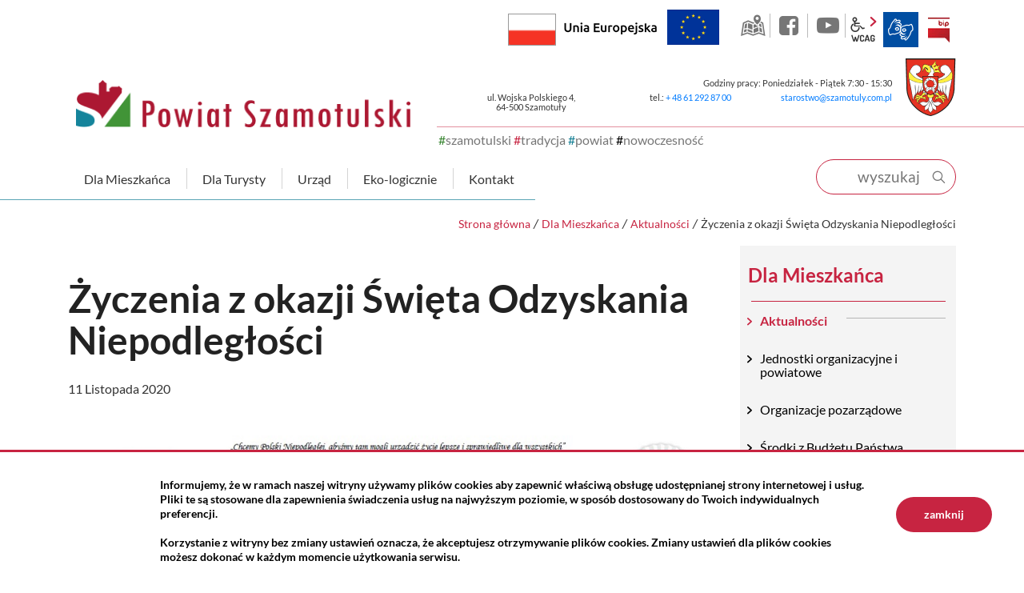

--- FILE ---
content_type: text/html; charset=UTF-8
request_url: https://www.powiat-szamotuly.pl/dla-mieszkanca/aktualnosci/Zyczenia-z-okazji-Swieta-Odzyskania-Niepodleglosci/idn:975
body_size: 10103
content:
<!DOCTYPE html>
<html class="no-js icomoon" lang="pl">
<head>
<title>Życzenia z okazji Święta Odzyskania Niepodległości | Starostwo Powiatowe w Szamotułach</title>
<meta charset="UTF-8" />
<meta name="viewport" content="width=device-width, initial-scale=1">
<script>(function(html) {html.className = html.className.replace(/\bno-js\b/, 'js')})(document.documentElement);var $language = "pl";</script>
<meta http-equiv="X-UA-Compatible" content="IE=edge" />
<meta name="description" content="Zapraszamy Cię do Powiatu Szamotulskiego. Zagłębia kultury. Miejsca z nowoczesnym podejściem i szeroką perspektywą. #szamotulski #tradycja #powiat #nowoczesnosc" />
<meta name="keywords" content="powiat szamotulski, powiat, szamotulski, szamotuły, pniewy, wronki, ostroróg, obrzycko, kaźmierz, duszniki, tradycja, nowoczesność, jezioro, szlak, puszcza notecka, lasy, urząd, starostwo, inwestycje, wielkopolska, zamek górków, sanktuarium, kultura" />
<meta property="og:url" content="https://www.powiat-szamotuly.pl/dla-mieszkanca/aktualnosci/Zyczenia-z-okazji-Swieta-Odzyskania-Niepodleglosci/idn:975" />
<meta property="og:type" content="article" />
<meta property="og:title" content="Życzenia z okazji Święta Odzyskania Niepodległości" />
<meta property="og:headline" content="Życzenia z okazji Święta Odzyskania Niepodległości" />
<meta property="og:description" content="W 102 rocznicę Odzyskania Niepodległości Starosta Beata Hanyżak i Przewodniczący Rady Powiatu Szamotulskiego Radosław Łanoszka składają Państwu serdeczne życzenia... (czytaj więcej) " />
<meta property="og:image" content="https://www.powiat-szamotuly.pl/assets/pics/aktualnosci/2020-11/Miniaturka_niepodległość_mini.jpg" />
<meta property="og:image:alt" content="Życzenia z okazji Święta Odzyskania Niepodległości" />
<meta property="og:image:width" content="160" />
<meta property="og:image:height" content="160" />
<meta property="og:locale" content="pl_PL" />
<meta property="og:site_name" content="Powiat Szamotulski" />
<base href="https://www.powiat-szamotuly.pl/" />
<link href="https://www.powiat-szamotuly.pl/rss" rel="alternate" type="application/rss+xml" title="Powiat Szamotulski - Aktualności" />
<link rel="apple-touch-icon-precomposed" sizes="144x144" href="https://www.powiat-szamotuly.pl/assets/favicon/apple-touch-icon-144x144.png" />
<link rel="icon" type="image/png" href="https://www.powiat-szamotuly.pl/assets/favicon/favicon-196x196.png" sizes="196x196" />
<link rel="icon" type="image/png" href="https://www.powiat-szamotuly.pl/assets/favicon/favicon-96x96.png" sizes="96x96" />
<link rel="icon" type="image/png" href="https://www.powiat-szamotuly.pl/assets/favicon/favicon-32x32.png" sizes="32x32" />
<link rel="icon" type="image/png" href="https://www.powiat-szamotuly.pl/assets/favicon/favicon-16x16.png" sizes="16x16" />
<meta name="application-name" content="Powiat Szamotulski"/>
<meta name="msapplication-TileColor" content="#FFFFFF" />
<meta name="msapplication-TileImage" content="https://www.powiat-szamotuly.pl/assets/favicon/mstile-144x144.png" /> 
<link href="https://www.powiat-szamotuly.pl/assets/styles.css?t=1716373915" rel="stylesheet" type="text/css" />
<link href="https://www.powiat-szamotuly.pl/assets/modules_78551790.css?t=1704065048" rel="stylesheet" type="text/css" />
</head><body class="podstrona p-aktualnosci s-dla-mieszkanca">
    <!-- WCAG -->
	<ul class="no_print nav-wcag">
		<li><a href="https://www.powiat-szamotuly.pl/dla-mieszkanca/aktualnosci/Zyczenia-z-okazji-Swieta-Odzyskania-Niepodleglosci/idn:975#nav">przejdź do menu głównego <span>ALT + 0</span></a></li>
		<li><a href="https://www.powiat-szamotuly.pl/dla-mieszkanca/aktualnosci/Zyczenia-z-okazji-Swieta-Odzyskania-Niepodleglosci/idn:975#tresc">przejdź do treści <span>ALT + 1</span></a></li>
        <li><a href="https://www.powiat-szamotuly.pl/main/mapa-witryny">Mapa strony <span>ALT + 2</span></a></li>
        <li><a href="https://www.powiat-szamotuly.pl/dla-mieszkanca/aktualnosci/Zyczenia-z-okazji-Swieta-Odzyskania-Niepodleglosci/idn:975#wcag">Panel WCAG <span>ALT + 3</span></a></li>
		<li><a href="https://www.powiat-szamotuly.pl/dla-mieszkanca/aktualnosci/Zyczenia-z-okazji-Swieta-Odzyskania-Niepodleglosci/idn:975#FormSzukaj">przejdź do wyszukiwarki <span>ALT + 4</span></a></li>
	</ul>
	<!-- /WCAG -->
<div id="wersja">
		<!-- MOBILE MENU -->
	<div id="m-menu" class="no_print m-menu" title="Menu">
		<button class="nav-m ikon-close"><strong>zamknij</strong></button>
	</div>	
	<!-- /MOBILE MENU -->	
<header>
    <div class="container">
        <div class="row">
            <div class="col naglowek__buttons--container">  
                                    <a class="flaga-rp " title="Flaga RP" href="/dla-mieszkanca/dofinansowania-krajowe"> Rzeczpospolita Polska</a> 
                      
            <a class="button-ue" title="Program Regionalny Fundusze Europejskie" href="/dla-mieszkanca/unia-europejska"><img src="/assets/img/ue.png" alt="Unia Europejska"></a>
            <ul class="naglowek__buttons buttons__container">
                <li><a class="yt ikon-kat-mapa" data-toggle=tooltip href="http://powiatszamotulski.giportal.pl/" target="_blank" title="GEO-INFO 7 Portal - Powiat Szamotulski - Link zewnętrzny">GEO-INFO</a></li>
                                    <li><a class="fb ikon-fb" data-toggle=tooltip href="https://www.facebook.com/Powiat.Szamotulski/?fref=ts" target="_blank" title="Link zewnętrzny: Profil Facebook">facebook</a></li>
                                                    <li><a class="yt ikon-yt" data-toggle=tooltip href="https://www.youtube.com/channel/UCeRLLWdeSB6js5UMQQoDmlA" target="_blank" title="Link zewnętrzny: Kanał YouTube">YouTube</a></li>
                 
            </ul> 
            <ul class="wcag buttons__container" aria-hidden="true">
                <li class="d-none d-md-inline-block toolbar__wcag">
                    <button id="wcag" data-toggle=tooltip data-placement="right" aria-hidden="true"  title="opcje wyświetlania tekstu" class="toolbar__button">wcag2.1</button>
    <ul>
        <li class="toolbar__buttons kontrast__buttons">
            <button id="w-kontrast" class="wcag--kontrast ikon-kontrast" title="wersja kontrastowa"><strong>Wersja kontrastowa</strong></button>
        </li>
        <li class="toolbar__buttons fonts__buttons">
            <button class="wcag--font buttons__minus wcag--font__minus" title="zmniejsz rozmiar czcionki"><strong>zmniej szczcionkę</strong></button>
            <button class="wcag--font buttons__plus wcag--font__plus" title="zwiększ rozmiar czcionki"><strong>zwiększ czcionkę</strong></button>
        </li>
        <li class="toolbar__buttons line-height__buttons" data-default="3">
            <button class="line-height__minus buttons__minus ikon-lh-minus" title="zmniejsz odstęp pomiędzy wierszami">
                <span class="nazwa">odstęp pomiędzy wierszami minus</span>
            </button>
            <button class="line-height__plus buttons__plus ikon-lh-plus" title="zwiększ odstęp pomiędzy wierszami">
                <span class="nazwa">odstęp pomiędzy wierszami plus</span>
            </button>
        </li>
        <li class="toolbar__buttons paragraph-height__buttons" data-default="3">
            <button class="paragraph-height__minus buttons__minus ikon-paragraph-minus" title="zmniejsz odstęp pomiędzy paragrafami">
                <span class="nazwa">odstęp pomiędzy paragrafami minus</span>
            </button>
            <button class="paragraph-height__plus buttons__plus ikon-paragraph-plus" title="zwiększ odstęp pomiędzy paragrafami">
                <span class="nazwa">odstęp pomiędzy paragrafami plus</span>
            </button>
        </li>
        <li class="toolbar__buttons letter-spacing__buttons" data-default="1">
            <button class="letter-spacing__minus buttons__minus ikon-letter-minus" title="zmniejsz odstęp pomiędzy literami">
                <span class="nazwa">odstęp pomiędzy literami minus</span>
            </button>
            <button class="letter-spacing__plus buttons__plus ikon-letter-plus" title="zwiększ odstęp pomiędzy literami">
                <span class="nazwa">odstęp pomiędzy literami plus</span>
            </button>
        </li>
        <li class="toolbar__buttons word-spacing__buttons" data-default="1">
            <button class="word-spacing__minus buttons__minus ikon-word-minus" title="zmniejsz odstęp pomiędzy słowami">
                <span class="nazwa">odstęp pomiędzy słowami minus</span>
            </button>
            <button class="word-spacing__plus buttons__plus ikon-word-plus" title="zwiększ odstęp pomiędzy słowami">
                <span class="nazwa">odstęp pomiędzy słowami plus</span>
            </button>
        </li>
        <li class="toolbar__buttons-100">
            <button class="wcag-reset toolbar__buttons--txt" title="domyślne ustawienia">
                przywróć domyślne ustawienia
            </button>
        </li>
    </ul>
                </li>
                <li>
                    <a  data-placement="bottom"  data-toggle=tooltip class="wcag--tlumacz ikon-jezyk_migowy" href="/kontakt/tlumacz-jezyka-migowego" title="Tłumacz języka migowego"><strong>język migowy</strong></a>
                </li>
                <li><a class="button__sprite bip" data-toggle=tooltip href="https://bip.powiat-szamotuly.pl/" target="_blank" title="Link zewnętrzny: Biuletyn Informacji Publicznej - strona główna">BIP</a></li>
            </ul> 
            </div>
        </div>
        <div class="row no-gutters logo__container">
            <div class="col-md-5 align-self-end">
            <p class="logo">                    <a href="https://www.powiat-szamotuly.pl/" title="przejdź do strony głównej">
                        <img class="logo--img" src="/assets/img/powiat_szamotulski.png" alt="Powiat Szamotulski" />
                    </a>
            </p>            <div class="powiat__hash powiat__hash--header">
                    <span>#</span>szamotulski <span>#</span>tradycja <span>#</span>powiat <span>#</span>nowoczesność
            </div>
            </div>
            <div class="col-md-7">
                <ul class="d-none d-md-block kontakt__naglowek">
                    <li class="kontakt__naglowek--godziny">
                                        Godziny pracy: Poniedziałek - Piątek 7:30 - 15:30                                        </li>
                    <li class="kontakt__naglowek--adres">
                                                <address>
                        ul. Wojska Polskiego 4,<br> 64-500 Szamotuły                        </address>
                         
                    </li>      
                    <li>
                                            tel.: <a href="tel:-48-61-292-87-00">+ 48 61 292 87 00</a>
                     
                    </li>
                    <li>
                                            <span id="sm6981033a97b74"></span>
                     
                    </li>
                </ul>
            </div>
        </div>
        <div class="row nav--container sticky-container">
            <div class="col-md-8 col-lg-10">
               <a class="logo--scrolled" href="https://www.powiat-szamotuly.pl/" title="przejdź do strony głównej">Powiat Szamotulski</a>
                <nav id="nav" class="header-nav">
                    <button id="m-menu-link" class="nav-m ikon-menu"><strong>menu</strong></button>
                      <ul class="nav-drop-down">
        <li class="has-drop-down"><a href="/dla-mieszkanca/index"><span>Dla Mieszkańca</span></a>
            <div class="drop-down drop-down--mieszakniec row no-gutters">
               <div class="col-sm-6">
               <ul class="mapa"><li><a title="Aktualności" href="https://www.powiat-szamotuly.pl/dla-mieszkanca/aktualnosci" class="aktualnosci">Aktualności </a></li><li><a title="Jednostki organizacyjne i powiatowe" href="https://www.powiat-szamotuly.pl/dla-mieszkanca/jednostki-organizacyjne-i-powiatowe" class="jednostki-organizacyjne-i-powiatowe">Jednostki organizacyjne i powiatowe </a><ul><li><a title="Straże i inspekcje" href="https://www.powiat-szamotuly.pl/dla-mieszkanca/straze-i-inspekcje" class="straze-i-inspekcje">Straże i inspekcje </a></li><li><a title="Zarząd Dróg Powiatowych" href="https://www.powiat-szamotuly.pl/dla-mieszkanca/zarzad-drog-powiatowych" class="zarzad-drog-powiatowych">Zarząd Dróg Powiatowych </a></li><li><a title="Szpital Powiatowy" href="https://www.powiat-szamotuly.pl/dla-mieszkanca/sluzba-zdrowia" class="sluzba-zdrowia">Szpital Powiatowy </a></li><li><a title="Pomoc społeczna" href="https://www.powiat-szamotuly.pl/dla-mieszkanca/pomoc-spoleczna" class="pomoc-spoleczna">Pomoc społeczna </a></li><li><a title="Rynek pracy" href="https://www.powiat-szamotuly.pl/dla-mieszkanca/powiatowy-urzad-pracy" class="powiatowy-urzad-pracy">Rynek pracy </a></li><li><a title="Edukacja" href="https://www.powiat-szamotuly.pl/dla-mieszkanca/edukacja" class="edukacja">Edukacja </a></li><li><a title="Kultura" href="https://www.powiat-szamotuly.pl/dla-mieszkanca/kultura" class="kultura">Kultura </a></li></ul><li><a title="Organizacje pozarządowe" href="https://www.powiat-szamotuly.pl/dla-mieszkanca/organizacje-pozarzadowe" class="organizacje-pozarzadowe">Organizacje pozarządowe </a></li><li><a title="Środki z Budżetu Państwa" href="https://www.powiat-szamotuly.pl/dla-mieszkanca/srodki-z-budzetu-panstwa-" class="srodki-z-budzetu-panstwa-">Środki z Budżetu Państwa </a><ul><li><a title="Kulisy Kultury" href="https://www.powiat-szamotuly.pl/dla-mieszkanca/kulisy-kultury" class="kulisy-kultury">Kulisy Kultury </a></li><li><a title="Polski Ład" href="https://www.powiat-szamotuly.pl/dla-mieszkanca/polski-" class="polski-">Polski Ład </a><ul><li><ul></ul><li><ul></ul><li><ul></ul><li><li><ul></ul></ul><li><a title="Rządowy Program Odbudowy Zabytków" href="https://www.powiat-szamotuly.pl/dla-mieszkanca/rzadowy-program-odbudowy-zabytkow" class="rzadowy-program-odbudowy-zabytkow">Rządowy Program Odbudowy Zabytków </a><ul><li></ul><li><a title="Aktywna Tablica" href="https://www.powiat-szamotuly.pl/dla-mieszkanca/aktywna-tablica-" class="aktywna-tablica-">Aktywna Tablica </a><ul></ul><li><a title="ENIGMA-Wsparcie nauczania matematyki i informatyki w szkołach podstawowych i ponadpodstawowych" href="https://www.powiat-szamotuly.pl/dla-mieszkanca/enigma-wsparcie-nauczania-matematyki-i-informatyki-w-szkolach-podstawowych-i-ponadpodstawowych-" class="enigma-wsparcie-nauczania-matematyki-i-informatyki-w-szkolach-podstawowych-i-ponadpodstawowych-">ENIGMA-Wsparcie nauczania matematyki i informatyki w szkołach podstawowych i ponadpodstawowych </a></li><li><a title="Dofinansowanie działalności bieżącej Domów Pomocy Społecznej" href="https://www.powiat-szamotuly.pl/dla-mieszkanca/dofinansowanie-dzialalnosci-biezacej-domow-pomocy-spolecznej-" class="dofinansowanie-dzialalnosci-biezacej-domow-pomocy-spolecznej-">Dofinansowanie działalności bieżącej Domów Pomocy Społecznej </a></li><li><a title="Remont w Domu Pomocy Społecznej w Chojnie i w Domu Pomocy Społecznej w Nowej Wsi" href="https://www.powiat-szamotuly.pl/dla-mieszkanca/remont-w-domu-pomocy-spolecznej-w-chojnie-i-w-domu-pomocy-spolecznej-w-nowej-wsi-" class="remont-w-domu-pomocy-spolecznej-w-chojnie-i-w-domu-pomocy-spolecznej-w-nowej-wsi-">Remont w Domu Pomocy Społecznej w Chojnie i w Domu Pomocy Społecznej w Nowej Wsi </a></li><li><a title="Przebudowa dwóch przejść dla pieszych w Szamotułach połączona z warsztatami z zasad ruchu drogowego" href="https://www.powiat-szamotuly.pl/dla-mieszkanca/rzadowy-program-razem-bezpieczniej-na-lata-2025-2028" class="rzadowy-program-razem-bezpieczniej-na-lata-2025-2028">Przebudowa dwóch przejść dla pieszych w Szamotułach połączona z warsztatami z zasad ruchu drogowego </a></li></ul><li><a title="Państwowe  fundusze celowe" href="https://www.powiat-szamotuly.pl/dla-mieszkanca/fundusze-krajowe" class="fundusze-krajowe">Państwowe  fundusze celowe </a><ul><li><a title="Rządowy Fundusz Rozwoju Dróg" href="https://www.powiat-szamotuly.pl/dla-mieszkanca/rzadowy-fundusz-rozwoju-drog-" class="rzadowy-fundusz-rozwoju-drog-">Rządowy Fundusz Rozwoju Dróg </a><ul></ul><li><a title="Strzelnica w powiecie 2022" href="https://www.powiat-szamotuly.pl/dla-mieszkanca/strzelnica-w-powiecie-2022" class="strzelnica-w-powiecie-2022">Strzelnica w powiecie 2022 </a></li></ul><li><a title="Dofinansowania z Unii Europejskiej" href="https://www.powiat-szamotuly.pl/dla-mieszkanca/unia-europejska" class="unia-europejska">Dofinansowania z Unii Europejskiej </a><ul><li><a title="Fundusze Europejskie na Rozwój Cyfrowy" href="https://www.powiat-szamotuly.pl/dla-mieszkanca/fundusze-europejskie-na-rozwoj-cyfrowy" class="fundusze-europejskie-na-rozwoj-cyfrowy">Fundusze Europejskie na Rozwój Cyfrowy </a><li><a title="Program Operacyjny Polska Cyfrowa" href="https://www.powiat-szamotuly.pl/dla-mieszkanca/program-operacyjny-polska-cyfrowa" class="program-operacyjny-polska-cyfrowa">Program Operacyjny Polska Cyfrowa </a></li><li><a title="PROW 2014-2020" href="https://www.powiat-szamotuly.pl/dla-mieszkanca/europejski-fundusz-rolny" class="europejski-fundusz-rolny">PROW 2014-2020 </a></li><li><a title="WRPO 2014-2020" href="https://www.powiat-szamotuly.pl/dla-mieszkanca/program-regionalny-fundusze-europejskie" class="program-regionalny-fundusze-europejskie">WRPO 2014-2020 </a></li><li><a title="Linki" href="https://www.powiat-szamotuly.pl/dla-mieszkanca/dowiedz-sie-wiecej" class="dowiedz-sie-wiecej">Linki </a></li><li><a title="Fundusze Europejskie dla Wielkopolski 2021-2027" href="https://www.powiat-szamotuly.pl/dla-mieszkanca/fundusze-europejskie-dla-wielkopolski-2021-2027" class="fundusze-europejskie-dla-wielkopolski-2021-2027">Fundusze Europejskie dla Wielkopolski 2021-2027 </a></li></ul><li><a title="Punkt Informacyjny Funduszy Europejskich" href="https://www.powiat-szamotuly.pl/dla-mieszkanca/punkt-informacyjny-funduszy-europejskich" class="punkt-informacyjny-funduszy-europejskich">Punkt Informacyjny Funduszy Europejskich </a></li><li><a title="Obiekty" href="https://www.powiat-szamotuly.pl/dla-mieszkanca/obiekty" class="obiekty">Obiekty </a></li><li><a title="Przydatne linki" href="https://www.powiat-szamotuly.pl/dla-mieszkanca/przydatne-linki" class="przydatne-linki">Przydatne linki </a></li><li><a title="Powiatowy Sztab Św. Mikołaja" href="https://www.powiat-szamotuly.pl/dla-mieszkanca/powiatowy-sztab-sw-mikolaja" class="powiatowy-sztab-sw-mikolaja">Powiatowy Sztab Św. Mikołaja </a></ul>
               </div>
               <div class="col-sm-3">
                   <a class="button__dd button__dd--powietrze" href="https://airly.eu/map/pl/" target="_blank" rel="noopener nofollow" title="airly">Sprawdź jakość powietrza</a>
                   <a class="button__dd button__dd--pogoda" href="https://pogoda.interia.pl/prognoza-szczegolowa-szamotuly,cId,34581#utm_source=https://szamotuly.intracom.pl/&utm_medium=widget_pogoda&utm_campaign=widget_pogoda" target="_blank" rel="noopener nofollow" title="Baza obiektów">Informacje pogodowe</a>
                   Lista aptek jest pusta.
                </div>
               <div class="col-sm-3">
        
        <div class="aktualnosc" style="background-image: url('https://www.powiat-szamotuly.pl/assets/pics/aktualnosci/uwaga_midi.jpg.webp')">
        
        <a class="aktualnosc__link" href="https://www.powiat-szamotuly.pl/dla-mieszkanca/aktualnosci/Ostrzezenie-metrologiczne-silny-mroz/idn:3212" title="przejdź do aktualności: Ostrzeżenie metrologiczne - silny mróz">Ostrzeżenie metrologiczne - silny mróz</a>
        
        <span class="aktualnosc__data">2026-02-02</span>
        
        <strong class="aktualnosc__tytul">Ostrzeżenie metrologiczne - silny mróz</strong>
        
        <div class="aktualnosc__tresc">Uwaga! Silny mróz!</div>
         
        
        
        <span class="aktualnosc__kategoria kat-4" title="Komunikaty">
            Komunikaty
        </span>
        
        <span class="aktualnosc__kategoria kat-5" title="Ostrzeżenia">
            Ostrzeżenia
        </span>
        
        <span class="aktualnosc__kategoria kat-6" title="Zarządzanie kryzysowe">
            Zarządzanie kryzysowe
        </span>
        
        </div>      
</div>
            </div>
        </li>
        <li class="has-drop-down"><a href="/dla-turysty/index"><span>Dla Turysty</span></a>
            <div class="drop-down drop-down--turysta row no-gutters">
               <div class="col-sm-6">
                   <ul class="mapa"><li><a title="O powiecie" href="https://www.powiat-szamotuly.pl/dla-turysty/o-powiecie" class="o-powiecie">O powiecie </a><ul><li><a title="Położenie" href="https://www.powiat-szamotuly.pl/dla-turysty/polozenie" class="polozenie">Położenie </a></li><li><a title="Historia" href="https://www.powiat-szamotuly.pl/dla-turysty/historia" class="historia">Historia </a></li></ul><li><a title="Zabytki" href="https://www.powiat-szamotuly.pl/dla-turysty/zabytki" class="zabytki">Zabytki </a><ul><li><a title="Gmina Szamotuły" href="https://www.powiat-szamotuly.pl/dla-turysty/gmina-szamotuly" class="gmina-szamotuly">Gmina Szamotuły </a></li><li><a title="Gmina Pniewy" href="https://www.powiat-szamotuly.pl/dla-turysty/gmina-pniewy" class="gmina-pniewy">Gmina Pniewy </a></li><li><a title="Gmina Wronki" href="https://www.powiat-szamotuly.pl/dla-turysty/gmina-wronki" class="gmina-wronki">Gmina Wronki </a></li><li><a title="Gmina Obrzycko" href="https://www.powiat-szamotuly.pl/dla-turysty/gmina-obrzycko" class="gmina-obrzycko">Gmina Obrzycko </a></li><li><a title="Miasto Obrzycko" href="https://www.powiat-szamotuly.pl/dla-turysty/miasto-obrzycko" class="miasto-obrzycko">Miasto Obrzycko </a></li><li><a title="Gmina Kaźmierz" href="https://www.powiat-szamotuly.pl/dla-turysty/gmina-kazmierz" class="gmina-kazmierz">Gmina Kaźmierz </a></li><li><a title="Gmina Ostroróg" href="https://www.powiat-szamotuly.pl/dla-turysty/gmina-ostrorog" class="gmina-ostrorog">Gmina Ostroróg </a></li><li><a title="Gmina Duszniki" href="https://www.powiat-szamotuly.pl/dla-turysty/gmina-duszniki" class="gmina-duszniki">Gmina Duszniki </a></li></ul><li><a title="Przyroda" href="https://www.powiat-szamotuly.pl/dla-turysty/przyroda" class="przyroda">Przyroda </a><ul><li><a title="Jeziora" href="https://www.powiat-szamotuly.pl/dla-turysty/jeziora" class="jeziora">Jeziora </a></li><li><a title="Szlaki piesze i rowerowe" href="https://www.powiat-szamotuly.pl/dla-turysty/szlaki-piesze" class="szlaki-piesze">Szlaki piesze i rowerowe </a></li><li><a title="Szlaki kajakowe" href="https://www.powiat-szamotuly.pl/dla-turysty/szlaki-rowerowe" class="szlaki-rowerowe">Szlaki kajakowe </a></li><li><a title="Ścieżki przyrodniczo-edukacyjne" href="https://www.powiat-szamotuly.pl/dla-turysty/sciezki-przyrodniczo-edukacyjne" class="sciezki-przyrodniczo-edukacyjne">Ścieżki przyrodniczo-edukacyjne </a></li></ul><li><a title="Obiekty" href="https://www.powiat-szamotuly.pl/dla-turysty/obiekty" class="obiekty">Obiekty </a></li><li><a title="Regionalny Punkt Informacji Turystycznej" href="https://www.powiat-szamotuly.pl/dla-turysty/regionalny-punkt-informacji-turystycznej" class="regionalny-punkt-informacji-turystycznej">Regionalny Punkt Informacji Turystycznej </a></li><li><a title="Galeria" href="https://www.powiat-szamotuly.pl/dla-turysty/galeria" class="galeria">Galeria </a></li><li><a title="Maksymilian Ciężki - Kryptolog, wykładowca i mentor Pogromców Enigmy" href="https://www.powiat-szamotuly.pl/dla-turysty/maksymilian-ciezki-kryptolog-wykladowca-i-mentor-pogromcow-enigmy-" class="maksymilian-ciezki-kryptolog-wykladowca-i-mentor-pogromcow-enigmy-">Maksymilian Ciężki - Kryptolog, wykładowca i mentor Pogromców Enigmy </a></li><li><a title="Do pobrania" href="https://www.powiat-szamotuly.pl/dla-turysty/do-pobrania" class="do-pobrania">Do pobrania </a></li></ul>
               </div>
               <div class="col-sm-3 drop-down--txt">
                   <p>Zapraszamy Państwa do odwiedzenia regionu przepełnionego tradycją. Regionu, w którym umiłowanie kultury współgra z nowoczesnym podejściem i chęcią nieustannego rozwoju. Proponujemy Państwu wizytę w miejscu, w którym odnajdziecie upragniony spokój. Gdzie dotkniecie natury i odpoczniecie od zgiełku codzienności.<br /><br />Zachęcamy do odwiedzenia Powiatu Szamotulskiego – miejsca, w którym poczujecie się jak u siebie...</p>
                   <p class="powiat__hash"><span>#</span>szamotulski <span>#</span>tradycja <span>#</span>powiat <span>#</span>nowoczesność</p>
               </div>
               <div class="col-sm-3 drop-down--txt">
                   <p><img src="assets/img/dropdown/dla_turysty/dla_turysty.jpg" alt="Baszta Halszki nocą" ></p>
               </div>
            </div>
        </li>
        

        
        
        <li class="has-drop-down"><a href="/urzad/index"><span>Urząd</span></a>
            <div class="drop-down drop-down--urzad row no-gutters">
               <div class="col-sm-6"><ul class="mapa"><li><a title="Władze" href="https://www.powiat-szamotuly.pl/urzad/wladze" class="wladze">Władze </a><ul><li><a title="Zarząd Powiatu" href="https://www.powiat-szamotuly.pl/urzad/zarzad-powiatu" class="zarzad-powiatu">Zarząd Powiatu </a></li><li><a title="Rada Powiatu" href="https://www.powiat-szamotuly.pl/urzad/rada-powiatu" class="rada-powiatu">Rada Powiatu </a></li></ul><li><a title="Wydziały" href="https://www.powiat-szamotuly.pl/urzad/wydzialy" class="wydzialy">Wydziały </a><ul><li><a title="Architektury i Budownictwa" href="https://www.powiat-szamotuly.pl/urzad/wydzial-architektury-i-budownictwa" class="wydzial-architektury-i-budownictwa">Architektury i Budownictwa </a></li><li><a title="Edukacji, Spraw Obywatelskich, Kultury, Sportu i Turystyki" href="https://www.powiat-szamotuly.pl/urzad/edukacji-i-spraw-obywatelskich" class="edukacji-i-spraw-obywatelskich">Edukacji, Spraw Obywatelskich, Kultury, Sportu i Turystyki </a></li><li><a title="Finansów" href="https://www.powiat-szamotuly.pl/urzad/finansow" class="finansow">Finansów </a></li><li><a title="Geodezji, Kartografii i Katastru" href="https://www.powiat-szamotuly.pl/urzad/geodezji-kartografii-i-katastru" class="geodezji-kartografii-i-katastru">Geodezji, Kartografii i Katastru </a></li><li><a title="Gospodarki Nieruchomościami" href="https://www.powiat-szamotuly.pl/urzad/gospodarki-nieruchomosciami" class="gospodarki-nieruchomosciami">Gospodarki Nieruchomościami </a></li><li><a title="Komunikacji, Transportu i Dróg" href="https://www.powiat-szamotuly.pl/urzad/komunikacji-transportu-i-drog" class="komunikacji-transportu-i-drog">Komunikacji, Transportu i Dróg </a></li><li><a title="Organizacyjny i Zarządzania Kryzysowego" href="https://www.powiat-szamotuly.pl/urzad/zarzadzania-kryzysowego" class="zarzadzania-kryzysowego">Organizacyjny i Zarządzania Kryzysowego </a></li><li><a title="Rozwoju i Informacji Europejskiej" href="https://www.powiat-szamotuly.pl/urzad/rozwoju-i-informacji-europejskiej" class="rozwoju-i-informacji-europejskiej">Rozwoju i Informacji Europejskiej </a></li><li><a title="Środowiska, Leśnictwa i Rolnictwa" href="https://www.powiat-szamotuly.pl/urzad/srodowiska-lesnictwa-rolnictwa" class="srodowiska-lesnictwa-rolnictwa">Środowiska, Leśnictwa i Rolnictwa </a></li></ul><li><a title="Pomoc prawna" href="https://www.powiat-szamotuly.pl/urzad/pomoc-prawna" class="pomoc-prawna">Pomoc prawna </a><ul><li><a title="Edukacja prawna" href="https://www.powiat-szamotuly.pl/urzad/edukacja-prawna" class="edukacja-prawna">Edukacja prawna </a></li><li><a title="Ogłoszenia" href="https://www.powiat-szamotuly.pl/urzad/ogloszenia" class="ogloszenia">Ogłoszenia </a></li></ul><li><a title="Pomoc dla Obywateli Ukrainy" href="https://www.powiat-szamotuly.pl/urzad/pomoc-dla-obywateli-ukrainy" class="pomoc-dla-obywateli-ukrainy">Pomoc dla Obywateli Ukrainy </a></li><li><a title="Rzecznik konsumentów" href="https://www.powiat-szamotuly.pl/urzad/rzecznik-konsumentow" class="rzecznik-konsumentow">Rzecznik konsumentów </a></li><li><a title="Biuro paszportowe" href="https://www.powiat-szamotuly.pl/urzad/biuro-paszportowe" class="biuro-paszportowe">Biuro paszportowe </a></li><li><a title="Dla mediów" href="https://www.powiat-szamotuly.pl/urzad/dla-mediow" class="dla-mediow">Dla mediów </a></li><li><a title="Patronaty" href="https://www.powiat-szamotuly.pl/urzad/patronaty" class="patronaty">Patronaty </a></li><li><a title="Cyberbezpieczeństwo" href="https://www.powiat-szamotuly.pl/urzad/cyberbezpieczenstwo" class="cyberbezpieczenstwo">Cyberbezpieczeństwo </a></li><li><a title="Regulamin udziału w imprezach i wydarzeniach" href="https://www.powiat-szamotuly.pl/urzad/regulamin-udzialu-w-imprezach-i-wydarzeniach-" class="regulamin-udzialu-w-imprezach-i-wydarzeniach-">Regulamin udziału w imprezach i wydarzeniach </a></li></ul></div>
               <div class="col-sm-3">
                   <a class="button__dd button__dd--kolejka" href="http://kd.powiat-szamotuly.pl" target="_blank" rel="noopener nofollow" title="Wydział Komunikacji, Transportu i Dróg Starostwa Powiatowego w Szamotułach">Sprawdź stan kolejki</a>
                   <a class="button__dd button__dd--wizyta" href="http://kd.powiat-szamotuly.pl" target="_blank" rel="noopener nofollow" title="Zarejestruj wizytę">Zarejestruj wizytę w Wydziale Komunikacji</a>
                   <a class="button__dd button__dd--zapytaj" href="/kontakt/zapytaj-staroste" title="Formularz kontaktowy">Zapytaj Starostę</a>
                   <a class="button__dd button__dd--esesja"  target="_blank" rel="noopener nofollow" href="http://powiatszamotulski.esesja.pl/" title="Rada Powiatu Szamotulskiego Portal Mieszkańca">eSesja</a>
                   <a href="https://pz.gov.pl/pz/index" target="_blank" rel="nofollow noopener" title="Profil Zaufany"><img src="/assets/img/profil_zaufany_logo.png" alt="Profil Zaufany"></a>
                   <a href="https://epuap.gov.pl/wps/portal"  target="_blank" rel="nofollow noopener"  title="e-puap"><img src="/assets/img/epuap2_logo.png" alt="ePuap2"></a>
               </div>
               <div class="col-sm-3">
        
        <div class="aktualnosc" style="background-image: url('https://www.powiat-szamotuly.pl/assets/pics/aktualnosci/2026-01/KSEF akt_midi.jpg.webp')">
        
        <a class="aktualnosc__link" href="https://www.powiat-szamotuly.pl/dla-mieszkanca/aktualnosci/KOMUNIKAT-DOTYCZACY-WYSTAWIANIA-E-FAKTUR-KSeF-DLA-POWIATU-SZAMOTULSKIEGO-OD-01.02.2026-r/idn:3206" title="przejdź do aktualności: KOMUNIKAT DOTYCZĄCY WYSTAWIANIA E-FAKTUR (KSeF) DLA POWIATU SZAMOTULSKIEGO OD 01.02.2026 r.">KOMUNIKAT DOTYCZĄCY WYSTAWIANIA E-FAKTUR (KSeF) DLA POWIATU SZAMOTULSKIEGO OD 01.02.2026 r.</a>
        
        <span class="aktualnosc__data">2026-01-28</span>
        
        <strong class="aktualnosc__tytul">KOMUNIKAT DOTYCZĄCY WYSTAWIANIA E-FAKTUR (KSeF) DLA POWIATU SZAMOTULSKIEGO OD 01.02.2026 r.</strong>
        
        <div class="aktualnosc__tresc">W związku z wprowadzeniem obowiązkowego dokumentowania sprzedaży w systemie Krajowego Systemu e-Faktur (KSeF), informujemy o zasadach wystawiania faktur na rzecz Powiatu Szamotulskiego.</div>
         
        
        
        <span class="aktualnosc__kategoria kat-16" title="Ogłoszenia">
            Ogłoszenia
        </span>
        
        <span class="aktualnosc__kategoria kat-10" title="Urząd">
            Urząd
        </span>
        
        </div>      
</div>
            </div>
        </li>
        
        <li class="has-drop-down"><a href="/eko-logicznie/index"><span>Eko-logicznie</span></a>
            <div class="drop-down drop-down--eko row no-gutters">
               <div class="col-sm-6">
                   <ul class="mapa"><li><a title="Gospodarka odpadami" href="https://www.powiat-szamotuly.pl/eko-logicznie/gospodarka-odpadami" class="gospodarka-odpadami">Gospodarka odpadami </a><ul><li><a title="Jak segregować?" href="https://www.powiat-szamotuly.pl/eko-logicznie/jak-segregowac" class="jak-segregowac">Jak segregować? </a></li></ul><li><a title="Eko-porady" href="https://www.powiat-szamotuly.pl/eko-logicznie/eko-porady" class="eko-porady">Eko-porady </a></li><li><a title="Sąsiedztwo wilków" href="https://www.powiat-szamotuly.pl/eko-logicznie/sasiedztwo-wilkow" class="sasiedztwo-wilkow">Sąsiedztwo wilków </a></li></ul>
               </div>
               <div class="col-sm-3 drop-down--txt">
                   <p>Skorzystaj z wyszukiwarki i sprawdź czy prawidłowo segregujesz odpady!
                   <a style="background-color: transparent !important" href="/eko-logicznie/jak-segregowac" title="Wyszukaj interesujący Ciebie odpad już teraz !"><img class="mt-4" style="float: none" src="assets/img/dropdown/eko-logicznie/pojemniki.png" alt="Jak segregować"></a>
                   </p>
                   <p class="powiat__hash"><span>#</span>szamotulski <span>#</span>tradycja <span>#</span>powiat <span>#</span>nowoczesność</p>
               </div>
               <div class="col-sm-3 drop-down--txt">
                   <p><img src="assets/img/dropdown/eko-logicznie/eko-logicznie.png" alt="" ></p>
               </div>
            </div>
        </li>
        
        <li><a href="/kontakt/index"><span>Kontakt</span></a>
        </li>
    </ul>                </nav>
            </div>
            <div class="col-md-4 col-lg-2 search">
                    <div class="search-form-container">
                        <form action="https://www.powiat-szamotuly.pl/main/szukaj" id="FormSzukaj" method="get" accept-charset="utf-8">
                            <input type="hidden" name="szukaj_w" id="szukaj_w">
                            <label class="vh" for="search">szukaj</label>
                            <input minlength="3" name="szukaj" id="search" placeholder="wyszukaj" type="search">
                            <input id="search-submit" value="szukaj" type="submit">
                        </form>					    <button id="search-button" class="ikon-szukaj ir">szukaj</button>
                    </div>
            </div>
        </div>
    </div>
</header>
<div class="container shadow-box">
        <div class="row">
        <div aria-label="Breadcrumb" class="col-md-9 offset-md-3 lokalizer">
            <span><a href="https://www.powiat-szamotuly.pl/">Strona główna</a></span><i>/</i><span><a href="https://www.powiat-szamotuly.pl/dla-mieszkanca/index" title="Dla Mieszkańca">Dla Mieszkańca</a></span><i>/</i><span><a href="https://www.powiat-szamotuly.pl/dla-mieszkanca/aktualnosci" title="Aktualności">Aktualności</a></span><i>/</i><span>Życzenia z okazji Święta Odzyskania Niepodległości</span>
        </div>
    </div>
    <div class="row">
        <main class="col-md-9 main print100">
            <section id="content">
                <div id="tresc" class="tresc">
                    <article>
                                                
                        <div class="aktualnosc-naglowek">
    <h1 class="aktualnosci__tytul">Życzenia z okazji Święta Odzyskania Niepodległości</h1>
    
    <span class="aktualnosci__data">11 Listopada 2020</span>
    
</div>

<div class="aktualnosc--tresc"> 
  <p><img class="showPhoto" title="Życzenia z okazji Święta Niepodległości" src="https://www.powiat-szamotuly.pl/assets/pics/aktualnosci/2020-11/Życzenia_Święto_Niepodległości.jpg?1605018475700" alt="Życzenia z okazji Święta Niepodległości" width="100%"></p>
  
  

  

  

  
    
<!--
	<a id="socialbox" class="button button-small">udostępnij <span class="icon-share2"></span></a>
	<div id="socialcontent">
	  
	</div>    
-->

    
    <div class="stopka-nav no_print">
        
        <a class="stopka-nav__buton buton--pop" href="https://www.powiat-szamotuly.pl/dla-mieszkanca/aktualnosci/102-rocznica-Odzyskania-Niepodleglosci/idn:974" title="przejdź do poprzedniej wiadomości: &quot;102 rocznica Odzyskania Niepodległości&quot;"><span>poprzednia</span></a>
        
        <a class="stopka-nav__buton buton--wsz" href="https://www.powiat-szamotuly.pl/dla-mieszkanca/aktualnosci" title="lista wszystkich wiadomości"><span>wszystkie wiadomości</span></a>
        
        <a class="stopka-nav__buton buton--nast" href="https://www.powiat-szamotuly.pl/dla-mieszkanca/aktualnosci/Webinarium-PIFE-Jak-otrzymac-dofinansowanie-na-kursyszkoleniastudia-podyplomowe/idn:976" title="przejdź do następnej wiadomości: &quot;Webinarium PIFE „Jak otrzymać dofinansowanie na kursy/szkolenia/studia podyplomowe”&quot;"><span>następna</span></a>
        
    </div>
    
</div>
                                            </article>
                                            <div id="wstecz_drukuj" class="no_print wstecz_drukuj">
                            <a class="button button__ico button__ico--print"
                               href="javascript:window.print();">Drukuj</a>
                        </div>
                                    </div><!-- /tresc -->
            </section>
        </main>
        <aside class="col-md-3">
            <div class="menu-boczne">
                <div class="menu-boczne-naglowek">
                    <h2>Dla Mieszkańca</h2></div>
                <ul>
<li><a href="https://www.powiat-szamotuly.pl/dla-mieszkanca/aktualnosci" class="aktualnosci menu_aktywny">Aktualności</a>
</li>
<li><a href="https://www.powiat-szamotuly.pl/dla-mieszkanca/jednostki-organizacyjne-i-powiatowe" class="jednostki-organizacyjne-i-powiatowe">Jednostki organizacyjne i powiatowe</a>
</li>
<li><a href="https://www.powiat-szamotuly.pl/dla-mieszkanca/organizacje-pozarzadowe" class="organizacje-pozarzadowe">Organizacje pozarządowe</a>
</li>
<li><a href="https://www.powiat-szamotuly.pl/dla-mieszkanca/srodki-z-budzetu-panstwa-" class="srodki-z-budzetu-panstwa-">Środki z Budżetu Państwa</a>
</li>
<li><a href="https://www.powiat-szamotuly.pl/dla-mieszkanca/fundusze-krajowe" class="fundusze-krajowe">Państwowe  fundusze celowe</a>
</li>
<li><a href="https://www.powiat-szamotuly.pl/dla-mieszkanca/unia-europejska" class="unia-europejska">Dofinansowania z Unii Europejskiej</a>
</li>
<li><a href="https://www.powiat-szamotuly.pl/dla-mieszkanca/punkt-informacyjny-funduszy-europejskich" class="punkt-informacyjny-funduszy-europejskich">Punkt Informacyjny Funduszy Europejskich</a>
</li>
<li><a href="https://www.powiat-szamotuly.pl/dla-mieszkanca/obiekty" class="obiekty">Obiekty</a>
</li>
<li><a href="https://www.powiat-szamotuly.pl/dla-mieszkanca/przydatne-linki" class="przydatne-linki">Przydatne linki</a>
</li>
<li><a href="https://www.powiat-szamotuly.pl/dla-mieszkanca/powiatowy-sztab-sw-mikolaja" class="powiatowy-sztab-sw-mikolaja">Powiatowy Sztab Św. Mikołaja</a>
</li>
</ul>
            </div>

                        <!-- banery [Podstrona lewa] -->
            
        </aside>
    </div>
</div>
<!-- /container --><footer>
    <div id="stopka" class="container stopka">
        <h2><span class="powiat__logo">Powiat Szamotulski</span></h2>
        <div class="row">
            <div class="stopka__adres col-md-5">
                <h3>Starostwo Powiatowe w Szamotułach</h3>
                                    <address>
                    ul. Wojska Polskiego 4,<br> 64-500 Szamotuły                    </address>
                 
            </div>
            <div class="col-md-7">
                <h3>Godziny pracy:</h3>
                                    Poniedziałek - Piątek 7:30 - 15:30                 
                <div class="stopka__kontakt row">
                    <h3 class="vh">Kontakt</h3>
                    <div class="col-md-4">
                        <dl>
                                                    <dt>tel.</dt>
                            <dd><a href="tel:-48-61-292-87-00">+ 48 61 292 87 00</a></dd>
                         
                                                    <dt>tel.</dt>
                            <dd><a href="tel:-48-61-292-87-01">+ 48 61 292 87 01</a></dd>
                         
                        </dl>
                    </div>
                    <div class="col-md-8">
                        <dl>    
                                                    <dt>fax</dt>
                            <dd>+48 61 292 18 80</dd>
                         
                                                    <dt class="vh">e-mail</dt>
                            <dd><span id="sm6981033a97bc6"></span></dd>
                         
                        </dl>
                    </div>
                </div>
            </div>        
        </div>
        <div class="stopka__linki row">
            <ul class="footer__nav nav--divide">
                                <li><a href="https://www.powiat-szamotuly.pl/urzad/dla-mediow" title="">Dla mediów</a></li>
 <li><a href="https://www.powiat-szamotuly.pl/urzad/patronaty" title="">Patronaty</a></li>                 
            </ul>                      
        </div>
        <div class="pasek bgcolor1 row">
            <ul class="footer__nav nav--divide">
                <li><a href="https://bip.powiat-szamotuly.pl/artykul/ogolna-klauzula-informacyjna-1" target="_blank" rel="nofollow noopener"  title="Link otworzy się w nowym oknie: Przetwarzanie danych osobowych w Starostwie Powiatowym w Szamotułach"><span>RODO</span></a></li>
                <li><a href="/main/mapa-witryny" title="Drzewo katalogów witryny"><span>mapa witryny</span></a></li>
                <li><a href="/main/polityka-prywatnosci" title="Szanujemy Państwa prawo do prywatności"><span>polityka prywatności</span></a></li>
                <li><a href="/main/deklaracja-dostepnosci" title="Deklaracja dostępnosci"><span>deklaracja dostępności</span></a></li>
                <li><a href="/main/dostepnosc" title="Dostępność"><span>dostępność</span></a></li>
            </ul>
        </div>
        <div class="pasek bgcolor2 row">
            <div class="col text-right">
                <span class="intracom">projekt: IntraCOM.pl</span>
            </div>
        </div>
    </div>
</footer><a class="ir no_print do-gory" href="https://www.powiat-szamotuly.pl/dla-mieszkanca/aktualnosci/Zyczenia-z-okazji-Swieta-Odzyskania-Niepodleglosci/idn:975#top" id="do-gory" title="przesuń do początku strony">do góry</a>
</div><!-- /wersja -->
<!-- Modal -->
<div class="modal" id="myModal" role="dialog" aria-labelledby="myModalLabel" aria-hidden="true">
    <div class="modal-dialog modal-dialog-center modal-lg">
        <div class="modal-content">
            <div class="modal-header">
                <h4 class="modal-title" id="myModalLabel">Trwa ładowanie strony ...</h4>
                <button type="button" class="close" data-dismiss="modal">
                  <span aria-hidden="true">&times;</span><span class="sr-only">Close</span>
                </button>
            </div>
            <div id="modal-body" class="modal-body nopadding"></div>
            <div class="modal-footer" id="myModalFooter"></div>
        </div>
    </div>
</div>
<script src="https://www.powiat-szamotuly.pl/assets/scripts.js?t=1674029618"></script>
<script src="https://www.powiat-szamotuly.pl/assets/custom_203d745f.js?t=1674029618"></script>
<script src="https://www.powiat-szamotuly.pl/assets/modules_3018c8a9.js?t=1704063611"></script>
<script>
var l = new Array();l[0]='>';l[1]='a';l[2]='/';l[3]='<';l[4]='|108';l[5]='|112';l[6]='|46';l[7]='|109';l[8]='|111';l[9]='|99';l[10]='|46';l[11]='|121';l[12]='|108';l[13]='|117';l[14]='|116';l[15]='|111';l[16]='|109';l[17]='|97';l[18]='|122';l[19]='|115';l[20]='|64';l[21]='|111';l[22]='|119';l[23]='|116';l[24]='|115';l[25]='|111';l[26]='|114';l[27]='|97';l[28]='|116';l[29]='|115';l[30]='>';l[31]='"';l[32]='|108';l[33]='|112';l[34]='|46';l[35]='|109';l[36]='|111';l[37]='|99';l[38]='|46';l[39]='|121';l[40]='|108';l[41]='|117';l[42]='|116';l[43]='|111';l[44]='|109';l[45]='|97';l[46]='|122';l[47]='|115';l[48]='|64';l[49]='|111';l[50]='|119';l[51]='|116';l[52]='|115';l[53]='|111';l[54]='|114';l[55]='|97';l[56]='|116';l[57]='|115';l[58]=':';l[59]='o';l[60]='t';l[61]='l';l[62]='i';l[63]='a';l[64]='m';l[65]='"';l[66]='=';l[67]='f';l[68]='e';l[69]='r';l[70]='h';l[71]=' ';l[72]='a';l[73]='<';var s = '';for (var i = l.length-1; i >= 0; i=i-1){ if (l[i].substring(0, 1) == "|") s += "&#"+unescape(l[i].substring(1))+";"; else s += unescape(l[i]);};$("#sm6981033a97b74").html(s.replace("&#91;&#97;&#116;&#93;", "@"));
var l = new Array();l[0]='>';l[1]='a';l[2]='/';l[3]='<';l[4]='|108';l[5]='|112';l[6]='|46';l[7]='|109';l[8]='|111';l[9]='|99';l[10]='|46';l[11]='|121';l[12]='|108';l[13]='|117';l[14]='|116';l[15]='|111';l[16]='|109';l[17]='|97';l[18]='|122';l[19]='|115';l[20]='|64';l[21]='|111';l[22]='|119';l[23]='|116';l[24]='|115';l[25]='|111';l[26]='|114';l[27]='|97';l[28]='|116';l[29]='|115';l[30]='>';l[31]='"';l[32]='|108';l[33]='|112';l[34]='|46';l[35]='|109';l[36]='|111';l[37]='|99';l[38]='|46';l[39]='|121';l[40]='|108';l[41]='|117';l[42]='|116';l[43]='|111';l[44]='|109';l[45]='|97';l[46]='|122';l[47]='|115';l[48]='|64';l[49]='|111';l[50]='|119';l[51]='|116';l[52]='|115';l[53]='|111';l[54]='|114';l[55]='|97';l[56]='|116';l[57]='|115';l[58]=':';l[59]='o';l[60]='t';l[61]='l';l[62]='i';l[63]='a';l[64]='m';l[65]='"';l[66]='=';l[67]='f';l[68]='e';l[69]='r';l[70]='h';l[71]=' ';l[72]='a';l[73]='<';var s = '';for (var i = l.length-1; i >= 0; i=i-1){ if (l[i].substring(0, 1) == "|") s += "&#"+unescape(l[i].substring(1))+";"; else s += unescape(l[i]);};$("#sm6981033a97bc6").html(s.replace("&#91;&#97;&#116;&#93;", "@"));
</script>


<!-- Global site tag (gtag.js) - Google Analytics -->
<script async src="https://www.googletagmanager.com/gtag/js?id=UA-91129014-1"></script>
<script>

  window.dataLayer = window.dataLayer || [];

  function gtag(){dataLayer.push(arguments);}

  gtag('js', new Date());

  gtag('config', 'UA-91129014-1');

</script>
</body>
</html>


--- FILE ---
content_type: text/css
request_url: https://www.powiat-szamotuly.pl/assets/modules_78551790.css?t=1704065048
body_size: 2029
content:
body.kontrast {
    background-color: #000;
    background: #000;
    color: #fff ;
    background-image: none
}

body.kontrast * {
    color: #fff;
}

body.kontrast .naglowek__bip span,
body.kontrast #tresc a,
body.kontrast #tresc a span,
body.kontrast .footer__nav li a {
    color: yellow;
    text-decoration: none;
}

body.kontrast  .naglowek__bip--logo {
    background: #fff;
}

body.kontrast .button {
    background: yellow !important;
    color: #000 !important;
}

body.kontrast form select,
body.kontrast form input[type="text"],
body.kontrast .wcag a {
   background-color: transparent;
   color: yellow;
   border: 1px solid yellow;
}

body.kontrast .wyszukiwarka .wyszukiwarka__button {
    background: #000;
       color: yellow;
   border: 1px solid yellow;
}

body.kontrast .wynik-szukania li {
    list-style: none !important;
    list-style-image:  none !important;
}
body.kontrast form select option {
    background: #000 !important;
}

body.kontrast form select optgroup {
    background: #333;
}

body.kontrast  .formularz-wyszukaj dl dd strong {
    color: #fff;
}

body.kontrast form select:focus,
body.kontrast form input[type="text"]:focus {
    border-color: #fff;
    background: #000;
}

body.kontrast input[type="submit"]:hover + span,
body.kontrast input[type="submit"]:focus + span,
body.kontrast .wcag a:hover,
body.kontrast .wcag a:focus {
   background-color: yellow;
   color: #000;
}

/* POLITYKA */
body.kontrast #polityka-cookie {
    border-top: 3px solid yellow;
    color: #fff;
    background: #333;
}

#polityka-cookie-zamknij {
    background: yellow;
    color: #000;
}

body.kontrast .banery .banner {
    background-color: yellow;
}
.aktualnosci__glowne{position:relative;margin:0}.aktualnosc{padding:0;margin:1%;position:relative;border:1px solid rgba(51, 51, 51, 0.25);min-width:220px}.aktualnosc__link{display:block;position:absolute;top:0;left:0;width:100%;height:100%;color:#333333;white-space:nowrap;text-indent:200%;overflow:hidden;z-index:2}.aktualnosc__link:hover,.aktualnosc__link:focus{color:#C72441}.aktualnosc__link:hover~h3,.aktualnosc__link:focus~h3{text-decoration:none;color:#C72441}.button--aktualnosci{margin:10px auto 15px}.aktualnosc__data{display:block;font-size:14px;padding-left:10px}.aktualnosc__foto-container{position:relative}.aktualnosc__foto-container .aktualnosc__kategoria:nth-child(2){bottom:0}.aktualnosc__foto-container .aktualnosc__kategoria:nth-child(3){bottom:22px}.aktualnosc__foto-container .aktualnosc__kategoria:nth-child(4){bottom:44px}.aktualnosc__foto-container .aktualnosc__kategoria:nth-child(5){display:none}.aktualnosc__tytul,.aktualnosc__tresc{font-size:14px}.aktualnosc__tytul{-webkit-transition:color 0.2s linear;-moz-transition:color 0.2s linear;-o-transition:color 0.2s linear;-ms-transition:color 0.2s linear;transition:color 0.2s linear}.aktualnosc__link--more::before{content:"czytaj całość";font-size:13px;background:url("data:image/svg+xml,%3Csvg xmlns='http://www.w3.org/2000/svg'%3E%3Cpolygon points='0,0 0,8 6,4' fill='black' /%3E%3C/svg%3E") no-repeat right 0.5em top 0.6em;background-size:auto;background-size:10px 16px}.aktualnosc__link--more:hover::before,.aktualnosc__link--more:focus::before{background:url("data:image/svg+xml,%3Csvg xmlns='http://www.w3.org/2000/svg'%3E%3Cpolygon points='0,0 0,8 6,4' fill='red' /%3E%3C/svg%3E") no-repeat right 0.5em top 0.6em;background-size:auto;background-size:10px 16px}#aktualnosci{margin-top:0}#aktualnosci h2{padding-left:0}.aktualnosci-lista{margin:0 auto;padding:0;display:-ms-flexbox;display:flex;-ms-flex-wrap:wrap;flex-wrap:wrap;max-width:740px}.aktualnosci-lista .aktualnosc__item{list-style:none;-ms-flex:0 0 98%;flex:0 0 98%;max-width:98%;margin:1%;background-color:#fff;padding:0;position:relative}.aktualnosci-lista .aktualnosc__item::before{content:none;display:none}.aktualnosci-lista .aktualnosc__item img{display:block;margin:0 auto}.aktualnosci-lista .aktualnosc__item .aktualnosc__data{padding-top:15px}.aktualnosci-lista .aktualnosc__item .aktualnosc__tytul{margin-top:10px;margin-bottom:30px;padding:0;font-weight:700;text-transform:none;border:0;color:#333333;font-size:16px !important}.aktualnosci-lista .aktualnosc__item .aktualnosc__tytul::after{content:none;display:none}.aktualnosci-lista .aktualnosc__item .aktualnosci__link{color:#333333}.aktualnosci-lista .aktualnosc__item .aktualnosci__link:hover,.aktualnosci-lista .aktualnosc__item .aktualnosci__link:focus{text-decoration:none;color:#C72441}.aktualnosci-lista .aktualnosci__tresc{display:block;padding:0 10px;font-weight:400;line-height:1.875}.aktualnosc--tresc a{font-weight:700;color:#C72441}.aktualnosc--tresc h2,.aktualnosc--tresc h3,.aktualnosc--tresc h4,.aktualnosc--tresc h5,.aktualnosc--tresc h6{position:static}.aktualnosc--tresc h2::before,.aktualnosc--tresc h3::before,.aktualnosc--tresc h4::before,.aktualnosc--tresc h5::before,.aktualnosc--tresc h6::before{content:none;display:none}.stopka-nav{clear:both;margin:40px 0}.stopka-nav__buton{display:inline-block;height:44px;line-height:44px;margin:0 15px 0 0;text-decoration:none;border-bottom:0 !important;white-space:nowrap;position:relative;color:#C72441}.buton--pop::before,.buton--wsz::after,.buton--nast::after{font-family:'icomoon';display:inline-block;height:44px;line-height:44px;position:absolute;top:0}.buton--pop{padding-left:30px}.buton--pop::before{content:"\e902";left:10px}.buton--wsz{padding-right:30px}.buton--wsz::after{content:"\e922";right:10px}.buton--nast{padding-right:30px}.buton--nast::after{content:"\e903";right:10px}.stopka-nav__buton:hover,.stopka-nav__buton:focus{color:#C72441}@media only all and (min-width:992px){.aktualnosci__glowne .aktualnosc{-ms-flex:0 0 48%;flex:0 0 48%;max-width:48%}.aktualnosc .aktualnosc--miniaturka{float:left;margin:8px 20px 8px 0}.aktualnosci-lista .aktualnosc__item{-ms-flex:0 0 48%;flex:0 0 48%;max-width:48%}.stopka-nav__buton{margin:0 40px 0 0}}body.kontrast .aktualnosci-lista .aktualnosc__item .aktualnosci__data,body.kontrast .slider-main__data::before,body.kontrast.strona-glowna .aktualnosci h2{color:#fff}body.kontrast .slider-main__txt,body.kontrast .aktualnosci-lista .aktualnosc__item,body.kontrast.strona-glowna .aktualnosc{background:#333 !important;color:#fff}body.kontrast .slider-main__data,body.kontrast .aktualnosc__data{background:#000 !important;color:#fff}body.kontrast h3,body.kontrast .aktualnosc__link{color:yellow !important}#aktualnosci-wyszukiwarka input[type="submit"]{margin-top:36px}#aktualnosci-wyszukiwarka .col--kategorie input[type="submit"]{margin-top:10px}#aktualnosci-wyszukiwarka .button--rss{margin-top:10px;max-width:none;max-width:120px;line-height:1.1}#aktualnosci-wyszukiwarka .button--rss:focus,#aktualnosci-wyszukiwarka .button--rss:hover{color:#930C1C !important}@media (min-width:992px){#aktualnosci-wyszukiwarka input[type="submit"]{margin-top:2.55em}#aktualnosci-wyszukiwarka .button--rss{max-width:none}}
.line-height1 #tresc article{line-height:1.1rem}.line-height2 #tresc article{line-height:1.2rem}.line-height3 #tresc article{line-height:1.4rem}.line-height4 #tresc article{line-height:1.6rem}.line-height5 #tresc article{line-height:1.8rem}.line-height6 #tresc article{line-height:2.0rem}.line-height7 #tresc article{line-height:2.2rem}.line-height8 #tresc article{line-height:2.4rem}.line-height9 #tresc article{line-height:2.6rem}.paragraph-height1 #tresc article p{margin-top:1rem;margin-bottom:1rem}.paragraph-height2 #tresc article p{margin-top:1.5rem;margin-bottom:1.5rem}.paragraph-height3 #tresc article p{margin-top:2rem;margin-bottom:2rem}.paragraph-height4 #tresc article p{margin-top:2.5rem;margin-bottom:2.5rem}.paragraph-height5 #tresc article p{margin-top:3rem;margin-bottom:3rem}.letter-spacing1 #tresc article{letter-spacing:normal}.letter-spacing2 #tresc article{letter-spacing:0.14em}.letter-spacing3 #tresc article{letter-spacing:0.2em}.letter-spacing4 #tresc article{letter-spacing:0.3em}.letter-spacing5 #tresc article{letter-spacing:0.4em}.word-spacing1 #tresc article{word-spacing:normal}.word-spacing2 #tresc article{word-spacing:0.16em}.word-spacing3 #tresc article{word-spacing:0.2em}.word-spacing4 #tresc article{word-spacing:0.4em}.word-spacing5 #tresc article{word-spacing:0.6em}
.marquee-container{display:none;position:fixed;bottom:0;left:0;width:100%;overflow:hidden;margin:0 auto;background:#EE0000;z-index:9997}.marquee{color:#fff !important;height:53px;font-weight:700;font-size:18px;white-space:nowrap}.marquee a{color:#fff;white-space:nowrap;line-height:50px;margin-right:50px}.js-marquee span{display:inline;padding:0;width:40px;height:50px;line-height:50px;margin:0;vertical-align:middle;position:relative;text-decoration:none !important;font-size:30px}@media (min-width:992px){.marquee-container{display:block}}
